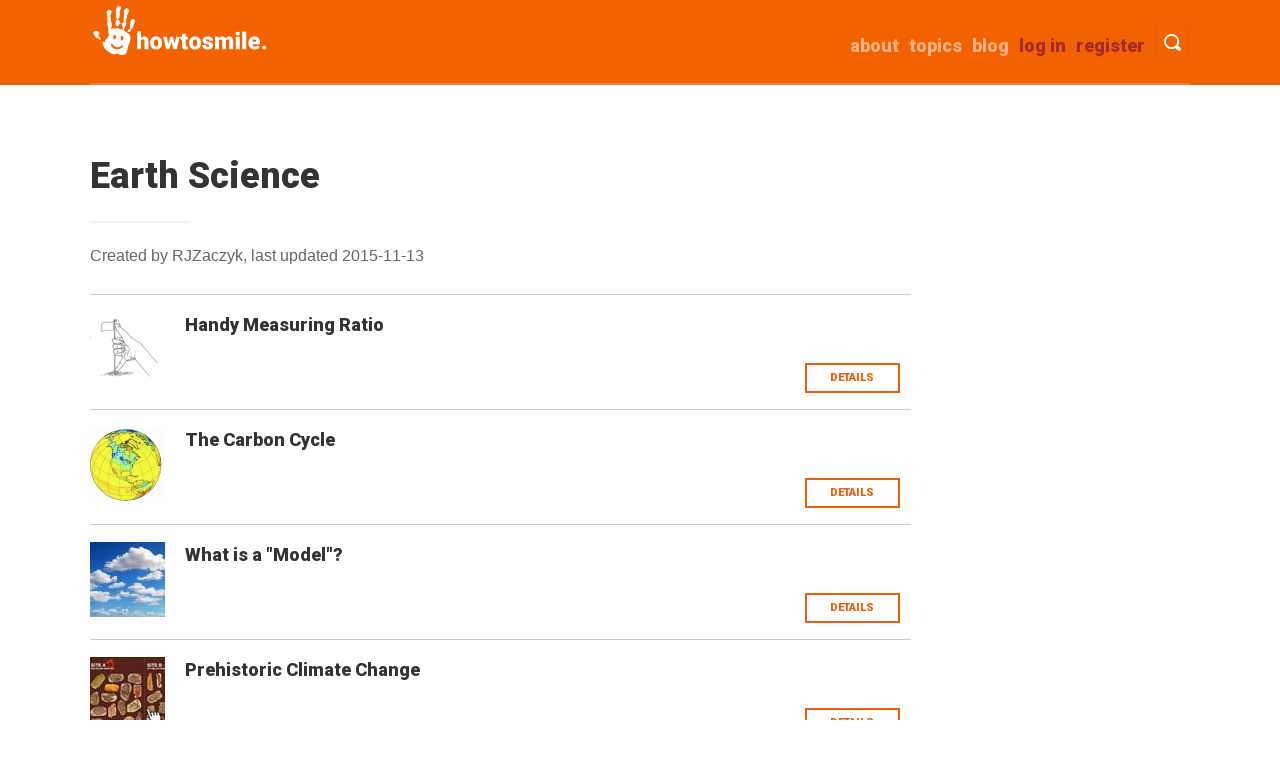

--- FILE ---
content_type: text/html; charset=UTF-8
request_url: https://www.howtosmile.org/rjzaczyk/list/earth-science
body_size: 5091
content:
<!DOCTYPE html>
<html lang="en" dir="ltr">
  <head>
    <meta charset="utf-8" />
<script async src="https://www.googletagmanager.com/gtag/js?id=UA-1802638-8"></script>
<script>window.dataLayer = window.dataLayer || [];function gtag(){dataLayer.push(arguments)};gtag("js", new Date());gtag("set", "developer_id.dMDhkMT", true);gtag("config", "UA-1802638-8", {"groups":"default","anonymize_ip":true,"page_placeholder":"PLACEHOLDER_page_path"});</script>
<meta name="Generator" content="Drupal 10 (https://www.drupal.org)" />
<meta name="MobileOptimized" content="width" />
<meta name="HandheldFriendly" content="true" />
<meta name="viewport" content="width=device-width, initial-scale=1.0" />
<link rel="icon" href="/themes/custom/smile/favicon.ico" type="image/vnd.microsoft.icon" />
<link rel="canonical" href="https://www.howtosmile.org/rjzaczyk/list/earth-science" />
<link rel="shortlink" href="https://www.howtosmile.org/node/9875" />

    <title>Earth Science | Howtosmile</title>
    <link rel="stylesheet" media="all" href="/sites/default/files/css/css_Ftccqqt_4kc60GIJ7n6mBzLhEWXMr2n5kiDspujHE0A.css?delta=0&amp;language=en&amp;theme=smile&amp;include=eJw1zEEKwCAMRNELRTxTlGkQEgOOG3v6Qkt3n7f43ZU8tSkh_esAqQZKz4U6c4X6uCGM4ajm2dQL9_Ex7cdMc5Qr56bwcCPe5QPDMyRy" />
<link rel="stylesheet" media="all" href="/sites/default/files/css/css_YQFz-YSUrz3TTKmUWZirc4AbkDe2nNxJRAzaxilw97Y.css?delta=1&amp;language=en&amp;theme=smile&amp;include=eJw1zEEKwCAMRNELRTxTlGkQEgOOG3v6Qkt3n7f43ZU8tSkh_esAqQZKz4U6c4X6uCGM4ajm2dQL9_Ex7cdMc5Qr56bwcCPe5QPDMyRy" />
<link rel="stylesheet" media="all" href="//fonts.googleapis.com/css?family=Roboto:900" />

    
  </head>
  <body class="path-node page-node-type-listmaker-list">
        <a href="#main-content" class="visually-hidden focusable skip-link">
      Skip to main content
    </a>
    
      <div class="dialog-off-canvas-main-canvas" data-off-canvas-main-canvas>
    <div class="layout-container">

  <header role="banner">
      <div class="region region-header">
    <div id="block-smile-branding" class="block block-system block-system-branding-block">
  
    
        <a href="/" rel="home" class="site-logo">
      <img src="/themes/custom/smile/images/logo_hand1.png" alt="Home" title="Howtosmile"/>
    </a>
  </div>

    <nav id="header-search-nav" aria-label="Toggle visibility of search bar.">
        <button type ="button" id="header-search" class="menu-button">
            <span class="button-text">Toggle Search</span>
        </button>
    </nav>
    <nav id="header-menu-toggle-nav" aria-label="Toggle visibility of site menu.">
        <button type ="button" id="menu-toggle" class="menu-button">
            <span class="button-text">Toggle Menu</span>
        </button>
    </nav>
    
    <nav role="navigation" aria-labelledby="block-smile-main-menu-menu" id="block-smile-main-menu" class="block block-menu navigation menu--main">
            
  <h2 class="visually-hidden" id="block-smile-main-menu-menu">Main navigation</h2>
  

        
              <ul id="main-menu-links" class="menu">
                    <li class="menu-item">
        <a href="/user/register" class="brown" data-drupal-link-system-path="user/register">Register</a>
              </li>
                <li class="menu-item">
        <a href="/user/login" class="brown" id="login-link" data-drupal-link-system-path="user/login">Log in</a>
              </li>
                <li class="menu-item">
        <a href="/blog" data-drupal-link-system-path="blog">Blog</a>
              </li>
                <li class="menu-item">
        <a href="/topics" data-drupal-link-system-path="node/4069">Topics</a>
              </li>
                <li class="menu-item">
        <a href="/about" data-drupal-link-system-path="node/4102">about</a>
              </li>
        </ul>
  


  </nav>

    <div class="clearfix divider"></div>
    <div class="search-api-page-block-form-search-results search-api-page-block-form search-form search-block-form container-inline block block-search-api-page block-search-api-page-form-block" data-drupal-selector="search-api-page-block-form-search-results" id="block-searchapipagesearchblockform">
  
    
      <form action="/rjzaczyk/list/earth-science" method="post" id="search-api-page-block-form-search-results" accept-charset="UTF-8">
  <div class="js-form-item form-item js-form-type-search form-type-search js-form-item-keys form-item-keys form-no-label">
      <label for="edit-keys" class="visually-hidden">Search</label>
        <input title="Enter the terms you wish to search for." placeholder="Search" class="input-style1 form-search" data-drupal-selector="edit-keys" type="search" id="edit-keys" name="keys" value="" size="15" maxlength="128" />

        </div>
<input autocomplete="off" data-drupal-selector="form-qlalsgi8b08njmg5duvgz4qzxupt1bdriuvr90nie-a" type="hidden" name="form_build_id" value="form-QLalsGI8b08njMG5DUvgZ4QZXUpt1bDriuvr90nIE-A" />
<input data-drupal-selector="edit-search-api-page-block-form-search-results" type="hidden" name="form_id" value="search_api_page_block_form_search_results" />
<div data-drupal-selector="edit-actions" class="form-actions js-form-wrapper form-wrapper" id="edit-actions"><input class="search-form__submit input-style2 js-form-submit form-submit" data-drupal-selector="edit-submit" type="submit" id="edit-submit" name="op" value="Search Activities" />
</div>

</form>

  </div>

    <div id="block-userlogin" role="form" class="block block-user block-user-login-block">
  
      <h2>User login</h2>
    
      <form class="user-login-form" data-drupal-selector="user-login-form" action="/rjzaczyk/list/earth-science?destination=/rjzaczyk/list/earth-science" method="post" id="user-login-form" accept-charset="UTF-8">
  <div class="js-form-item form-item js-form-type-textfield form-type-textfield js-form-item-name form-item-name">
      <label for="edit-name" class="js-form-required form-required">Username</label>
        <input autocorrect="none" autocapitalize="none" spellcheck="false" autocomplete="username" data-drupal-selector="edit-name" type="text" id="edit-name" name="name" value="" size="15" maxlength="60" class="form-text required" required="required" aria-required="true" />

        </div>
<div class="js-form-item form-item js-form-type-password form-type-password js-form-item-pass form-item-pass">
      <label for="edit-pass" class="js-form-required form-required">Password</label>
        <input autocomplete="current-password" data-drupal-selector="edit-pass" type="password" id="edit-pass" name="pass" size="15" maxlength="128" class="form-text required" required="required" aria-required="true" />

        </div>
<input autocomplete="off" data-drupal-selector="form-ewkrjdsxcrdzzwlwoudlfpdgk-fys1krv5aybiud9cc" type="hidden" name="form_build_id" value="form-EWkRjDsXCrdzzwLwoUdLFpdgK-fyS1kRv5aybiUd9cc" />
<input data-drupal-selector="edit-user-login-form" type="hidden" name="form_id" value="user_login_form" />
<div data-drupal-selector="edit-actions" class="form-actions js-form-wrapper form-wrapper" id="edit-actions--2"><input data-drupal-selector="edit-submit" type="submit" id="edit-submit--2" name="op" value="Log in" class="button js-form-submit form-submit" />
</div>

</form>
<div class="item-list"><ul><li><a href="/user/register" title="Create a new user account." class="create-account-link">Create new account</a></li><li><a href="/user/password" title="Send password reset instructions via email." class="request-password-link">Reset your password</a></li></ul></div>
  </div>

  </div>

  </header>
  <div class="container">
  
  

  

  

  

  <main role="main">
    <a id="main-content" tabindex="-1"></a>
    <div class="layout-content col span_3_of_4">
        <div class="region region-content">
    <div data-drupal-messages-fallback class="hidden"></div>
<div id="block-smile-page-title" class="block block-core block-page-title-block">
  
    
      
  <h1 class="page-title"><span class="field field--name-title field--type-string field--label-hidden">Earth Science</span>
</h1>

<hr class="underline">
  </div>
<div id="block-smile-content" class="block block-system block-system-main-block">
  
    
      <article data-history-node-id="9875">
<div id="list-info">
    <div class="listmaker-created-by">
        Created by <span>RJZaczyk</span>,
        last updated <span class="listmaker-updated-date">
            2015-11-13
        </span>
    </div>
    <p class="description">
        
    </p>
</div>
    <hr style="max-width: inherit;">
<div class="sortable">
    <div  class="listmaker-item listmaker-item-19024" id="listmaker-item-19024" data-list-item-id="19024">
    
    <div class="search-thumbnail">
          <img loading="lazy" src="/sites/default/files/styles/square_75/public/resource_images/smile-000-000-003-551.png?itok=Nh_EleKr" width="75" height="75" class="image-style-square-75" />



    </div>
    <div class="lists">
        <div class="list-details">
            <h4>
                <a href="/resource/handy-measuring-ratio" hreflang="en">Handy Measuring Ratio</a>
            </h4>
            <p class="description">
                
            </p>
        </div>
        <a href="/resource/handy-measuring-ratio" class="button go-to-activity" hreflang="en">Details</a>
        
        
    </div>
    <hr>
</div>

    <div  class="listmaker-item listmaker-item-19025" id="listmaker-item-19025" data-list-item-id="19025">
    
    <div class="search-thumbnail">
          <img loading="lazy" src="/sites/default/files/styles/square_75/public/resource_images/smile-000-000-002-154.gif?itok=XMc2amB4" width="75" height="75" class="image-style-square-75" />



    </div>
    <div class="lists">
        <div class="list-details">
            <h4>
                <a href="/resource/carbon-cycle-carbon-tracker" hreflang="en">The Carbon Cycle</a>
            </h4>
            <p class="description">
                
            </p>
        </div>
        <a href="/resource/carbon-cycle-carbon-tracker" class="button go-to-activity" hreflang="en">Details</a>
        
        
    </div>
    <hr>
</div>

    <div  class="listmaker-item listmaker-item-19026" id="listmaker-item-19026" data-list-item-id="19026">
    
    <div class="search-thumbnail">
          <img loading="lazy" src="/sites/default/files/styles/square_75/public/resource_images/smile-000-000-002-589.jpg?itok=SCQeCR7M" width="75" height="75" class="image-style-square-75" />



    </div>
    <div class="lists">
        <div class="list-details">
            <h4>
                <a href="/resource/what-model" hreflang="en">What is a &quot;Model&quot;?</a>
            </h4>
            <p class="description">
                
            </p>
        </div>
        <a href="/resource/what-model" class="button go-to-activity" hreflang="en">Details</a>
        
        
    </div>
    <hr>
</div>

    <div  class="listmaker-item listmaker-item-19027" id="listmaker-item-19027" data-list-item-id="19027">
    
    <div class="search-thumbnail">
          <img loading="lazy" src="/sites/default/files/styles/square_75/public/resource_images/smile-000-000-002-077.jpg?itok=IdsO_9Gc" width="75" height="75" class="image-style-square-75" />



    </div>
    <div class="lists">
        <div class="list-details">
            <h4>
                <a href="/resource/prehistoric-climate-change" hreflang="en">Prehistoric Climate Change</a>
            </h4>
            <p class="description">
                
            </p>
        </div>
        <a href="/resource/prehistoric-climate-change" class="button go-to-activity" hreflang="en">Details</a>
        
        
    </div>
    <hr>
</div>

    <div  class="listmaker-item listmaker-item-19028" id="listmaker-item-19028" data-list-item-id="19028">
    
    <div class="search-thumbnail">
          <img loading="lazy" src="/sites/default/files/styles/square_75/public/resource_images/smile-000-000-002-410.jpg?itok=QGlSmbBV" width="75" height="75" class="image-style-square-75" />



    </div>
    <div class="lists">
        <div class="list-details">
            <h4>
                <a href="/resource/biodiversity-and-evolutionary-trees" hreflang="en">Biodiversity and Evolutionary Trees</a>
            </h4>
            <p class="description">
                
            </p>
        </div>
        <a href="/resource/biodiversity-and-evolutionary-trees" class="button go-to-activity" hreflang="en">Details</a>
        
        
    </div>
    <hr>
</div>

    <div  class="listmaker-item listmaker-item-19029" id="listmaker-item-19029" data-list-item-id="19029">
    
    <div class="search-thumbnail">
          <img loading="lazy" src="/sites/default/files/styles/square_75/public/resource_images/smile-000-000-002-120.gif?itok=os_ug06q" width="75" height="75" class="image-style-square-75" />



    </div>
    <div class="lists">
        <div class="list-details">
            <h4>
                <a href="/resource/quadraphonic-wind" hreflang="en">Quadraphonic Wind</a>
            </h4>
            <p class="description">
                
            </p>
        </div>
        <a href="/resource/quadraphonic-wind" class="button go-to-activity" hreflang="en">Details</a>
        
        
    </div>
    <hr>
</div>

    <div  class="listmaker-item listmaker-item-19030" id="listmaker-item-19030" data-list-item-id="19030">
    
    <div class="search-thumbnail">
          <img loading="lazy" src="/sites/default/files/styles/square_75/public/resource_images/smile-000-000-002-068.jpg?itok=knLS3Rlw" width="75" height="75" class="image-style-square-75" />



    </div>
    <div class="lists">
        <div class="list-details">
            <h4>
                <a href="/resource/mineral-scavenger-hunt" hreflang="en">Mineral Scavenger Hunt</a>
            </h4>
            <p class="description">
                
            </p>
        </div>
        <a href="/resource/mineral-scavenger-hunt" class="button go-to-activity" hreflang="en">Details</a>
        
        
    </div>
    <hr>
</div>

    <div  class="listmaker-item listmaker-item-19031" id="listmaker-item-19031" data-list-item-id="19031">
    
    <div class="search-thumbnail">
          <img loading="lazy" src="/sites/default/files/styles/square_75/public/resource_images/smile-000-000-001-713.gif?itok=wo5L5cAV" width="75" height="75" class="image-style-square-75" />



    </div>
    <div class="lists">
        <div class="list-details">
            <h4>
                <a href="/resource/three-circles-pigments" hreflang="en">Three Circles of Pigments</a>
            </h4>
            <p class="description">
                
            </p>
        </div>
        <a href="/resource/three-circles-pigments" class="button go-to-activity" hreflang="en">Details</a>
        
        
    </div>
    <hr>
</div>

    <div  class="listmaker-item listmaker-item-19032" id="listmaker-item-19032" data-list-item-id="19032">
    
    <div class="search-thumbnail">
          <img loading="lazy" src="/sites/default/files/styles/square_75/public/resource_images/smile-000-000-002-139.jpg?itok=WoAwUyfe" width="75" height="75" class="image-style-square-75" />



    </div>
    <div class="lists">
        <div class="list-details">
            <h4>
                <a href="/resource/water-water-everywhere" hreflang="en">Water, Water Everywhere</a>
            </h4>
            <p class="description">
                
            </p>
        </div>
        <a href="/resource/water-water-everywhere" class="button go-to-activity" hreflang="en">Details</a>
        
        
    </div>
    <hr>
</div>

</div>
</article>
  </div>

  </div>

    </div>
    
    
  </main>
  </div>      <footer role="contentinfo">
        <div class="region region-footer">
    <div id="block-footercontent" class="block block-block-content block-block-contentd79fe85e-4bfd-4762-be7b-2797e683d5a2">
  
    
      
            <div class="clearfix text-formatted field field--name-body field--type-text-with-summary field--label-hidden field__item"><div class="container footer">
<div class="col span_1_of_4"><a href="/"><img src="/themes/custom/smile/images/logo-grey.png" alt="Howtosmile Home"></a>
<div class="social"><a href="https://www.pinterest.com/therealdarrell/awesome-activities-from-howtosmile-org/"><img src="/themes/custom/smile/images/pinterest-48.png" alt="Pinterest"> </a> <a href="https://www.facebook.com/howtosmile"> <img alt="facebook" src="/themes/custom/smile/images/facebook-48.png"> </a></div>
</div>

<div class="col span_2_of_4 no-margin"><span class="footer-about">A project of University of California, Berkeley's Lawrence Hall of Science. Major funding was provided by the National Science Foundation (Award #0735007), Institute of Museum and Library Services (Award #CAGML-246996-OMLS-20), The Camille &amp; Henry Dreyfus Foundation, and Oracle. </span></div>

<div class="col span_1_of_4 no-margin">
<ul class="footer-list">
	<li><span><a href="/about">about</a></span></li>
	<li><span><a href="/help">help</a></span></li>
	<li><span><a href="/suggest_a_resource">suggest a resource</a></span></li>
	<li><span><a href="/cataloging_guidelines">cataloging guidelines</a></span></li>
	<li><span><a href="/metadata_guidelines">metadata guidelines</a></span></li>
	<li><span><a href="/blog">blog</a></span></li>
</ul>
</div>

<div class="col span_4_of_4 no-margin">
<p>© 2022 the Regents of the University of California</p>
</div>
</div>
</div>
      
  </div>

  </div>

    </footer>
  
</div>
  </div>

    
    <script type="application/json" data-drupal-selector="drupal-settings-json">{"path":{"baseUrl":"\/","pathPrefix":"","currentPath":"node\/9875","currentPathIsAdmin":false,"isFront":false,"currentLanguage":"en"},"pluralDelimiter":"\u0003","suppressDeprecationErrors":true,"google_analytics":{"account":"UA-1802638-8","trackOutbound":true,"trackMailto":true,"trackTel":true,"trackDownload":true,"trackDownloadExtensions":"7z|aac|arc|arj|asf|asx|avi|bin|csv|doc(x|m)?|dot(x|m)?|exe|flv|gif|gz|gzip|hqx|jar|jpe?g|js|mp(2|3|4|e?g)|mov(ie)?|msi|msp|pdf|phps|png|ppt(x|m)?|pot(x|m)?|pps(x|m)?|ppam|sld(x|m)?|thmx|qtm?|ra(m|r)?|sea|sit|tar|tgz|torrent|txt|wav|wma|wmv|wpd|xls(x|m|b)?|xlt(x|m)|xlam|xml|z|zip"},"ajaxTrustedUrl":{"form_action_p_pvdeGsVG5zNF_XLGPTvYSKCf43t8qZYSwcfZl2uzM":true},"user":{"uid":0,"permissionsHash":"c05393428ad9fe082044d0981b3c0d84abe286cf78b6ab404b2e34616a94d109"}}</script>
<script src="/sites/default/files/js/js_OlbX2xjlv8VY0APn_TrC4rpv2sYIu5OQqUMqvd7W9e8.js?scope=footer&amp;delta=0&amp;language=en&amp;theme=smile&amp;include=eJxLz89Pz0mNT8xLzKksyUwu1k9HE9Apzs3MSdVPz8lPSszRLU4uyiwoKQYAVPYVkw"></script>

  </body>
</html>
